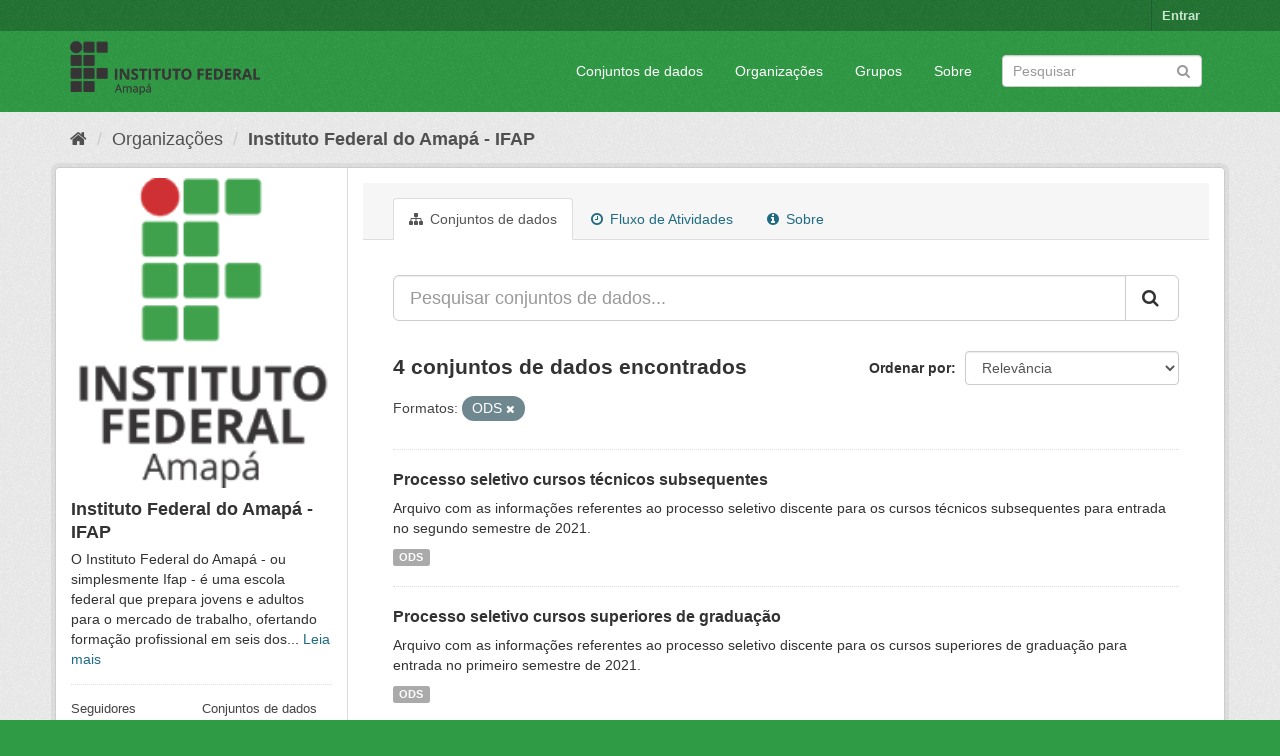

--- FILE ---
content_type: text/html; charset=utf-8
request_url: http://dados.ifap.edu.br/organization/4b33d76d-df0a-4aa5-87a1-203a4781c1d6?res_format=ODS
body_size: 5398
content:
<!DOCTYPE html>
<!--[if IE 9]> <html lang="pt_BR" class="ie9"> <![endif]-->
<!--[if gt IE 8]><!--> <html lang="pt_BR"> <!--<![endif]-->
  <head>
    <link rel="stylesheet" type="text/css" href="/fanstatic/vendor/:version:2020-08-03T15:51:17.34/select2/select2.css" />
<link rel="stylesheet" type="text/css" href="/fanstatic/css/:version:2020-08-03T15:51:17.34/green.min.css" />
<link rel="stylesheet" type="text/css" href="/fanstatic/vendor/:version:2020-08-03T15:51:17.34/font-awesome/css/font-awesome.min.css" />

    <meta charset="utf-8" />
      <meta name="generator" content="ckan 2.8.4" />
      <meta name="viewport" content="width=device-width, initial-scale=1.0">
    <title>Instituto Federal do Amapá - IFAP - Organizações - Portal de Dados Abertos do IFAP</title>

    
    
  <link rel="shortcut icon" href="/base/images/ckan.ico" />
    
  <link rel="alternate" type="application/atom+xml" title="Portal de Dados Abertos do IFAP - Conjuntos de dados na organização: Instituto Federal do Amapá - IFAP" href="/feeds/organization/instituto-federal-do-amapa-ifap.atom" />
<link rel="alternate" type="application/atom+xml" title="Portal de Dados Abertos do IFAP - Histórico de Revisões" href="/revision/list?days=1&amp;format=atom" />

      
    

    
      
      
    
    
  </head>

  
  <body data-site-root="http://dados.ifap.edu.br/" data-locale-root="http://dados.ifap.edu.br/" >

    
    <div class="hide"><a href="#content">Pular para o conteúdo</a></div>
  

  
     
<header class="account-masthead">
  <div class="container">
     
    <nav class="account not-authed">
      <ul class="list-unstyled">
        
        <li><a href="/user/login">Entrar</a></li>
         
      </ul>
    </nav>
     
  </div>
</header>

<header class="navbar navbar-static-top masthead">
    
  <div class="container">
    <div class="navbar-right">
      <button data-target="#main-navigation-toggle" data-toggle="collapse" class="navbar-toggle collapsed" type="button">
        <span class="fa fa-bars"></span>
      </button>
    </div>
    <hgroup class="header-image navbar-left">
       
      <a class="logo" href="/"><img src="http://dados.ifap.edu.br/base/images/logo-ifap-horizontal.png" alt="Portal de Dados Abertos do IFAP" title="Portal de Dados Abertos do IFAP" /></a>
       
    </hgroup>

    <div class="collapse navbar-collapse" id="main-navigation-toggle">
      
      <nav class="section navigation">
        <ul class="nav nav-pills">
           <li><a href="/dataset">Conjuntos de dados</a></li><li><a href="/organization">Organizações</a></li><li><a href="/group">Grupos</a></li><li><a href="/about">Sobre</a></li> 
        </ul>
      </nav>
       
      <form class="section site-search simple-input" action="/dataset" method="get">
        <div class="field">
          <label for="field-sitewide-search">Buscar conjunto de dados</label>
          <input id="field-sitewide-search" type="text" class="form-control" name="q" placeholder="Pesquisar" />
          <button class="btn-search" type="submit"><i class="fa fa-search"></i></button>
        </div>
      </form>
      
    </div>
  </div>
</header>

  
    <div role="main">
      <div id="content" class="container">
        
          
            <div class="flash-messages">
              
                
              
            </div>
          

          
            <div class="toolbar">
              
                
                  <ol class="breadcrumb">
                    
<li class="home"><a href="/"><i class="fa fa-home"></i><span> Início</span></a></li>
                    
  <li><a href="/organization">Organizações</a></li>
  <li class="active"><a class=" active" href="/organization/instituto-federal-do-amapa-ifap">Instituto Federal do Amapá - IFAP</a></li>

                  </ol>
                
              
            </div>
          

          <div class="row wrapper">
            
            
            

            
              <aside class="secondary col-sm-3">
                
                
  




  
  <div class="module module-narrow module-shallow context-info">
    
    <section class="module-content">
      
      
        <div class="image">
          <a href="/organization/instituto-federal-do-amapa-ifap">
            <img src="http://dados.ifap.edu.br/base/images/logo-ifap.png" width="200" alt="instituto-federal-do-amapa-ifap" />
          </a>
        </div>
      
      
      <h1 class="heading">Instituto Federal do Amapá - IFAP
        
      </h1>
      
      
      
        <p>
          O Instituto Federal do Amapá - ou simplesmente Ifap - é uma escola federal que prepara jovens e adultos para o mercado de trabalho, ofertando formação profissional em seis dos...
          <a href="/organization/about/instituto-federal-do-amapa-ifap">Leia mais</a>
        </p>
      
      
      
        
        <div class="nums">
          <dl>
            <dt>Seguidores</dt>
            <dd data-module="followers-counter" data-module-id="4b33d76d-df0a-4aa5-87a1-203a4781c1d6" data-module-num_followers="0"><span>0</span></dd>
          </dl>
          <dl>
            <dt>Conjuntos de dados</dt>
            <dd><span>4</span></dd>
          </dl>
        </div>
        
        
        <div class="follow_button">
          
        </div>
        
      
      
    </section>
  </div>
  
  
  <div class="filters">
    <div>
      
        

  
  
    
      
      
        <section class="module module-narrow module-shallow">
          
            <h2 class="module-heading">
              <i class="fa fa-filter"></i>
              
              Organizações
            </h2>
          
          
            
            
              <nav>
                <ul class="list-unstyled nav nav-simple nav-facet">
                  
                    
                    
                    
                    
                      <li class="nav-item">
                        <a href="/organization/4b33d76d-df0a-4aa5-87a1-203a4781c1d6?res_format=ODS&amp;organization=instituto-federal-do-amapa-ifap" title="Instituto Federal do Amapá - IFAP">
                          <span class="item-label">Instituto Federal d...</span>
                          <span class="hidden separator"> - </span>
                          <span class="item-count badge">4</span>
                        </a>
                      </li>
                  
                </ul>
              </nav>

              <p class="module-footer">
                
                  
                
              </p>
            
            
          
        </section>
      
    
  

      
        

  
  
    
      
      
        <section class="module module-narrow module-shallow">
          
            <h2 class="module-heading">
              <i class="fa fa-filter"></i>
              
              Grupos
            </h2>
          
          
            
            
              <nav>
                <ul class="list-unstyled nav nav-simple nav-facet">
                  
                    
                    
                    
                    
                      <li class="nav-item">
                        <a href="/organization/4b33d76d-df0a-4aa5-87a1-203a4781c1d6?res_format=ODS&amp;groups=reitoria" title="">
                          <span class="item-label">Ensino</span>
                          <span class="hidden separator"> - </span>
                          <span class="item-count badge">3</span>
                        </a>
                      </li>
                  
                    
                    
                    
                    
                      <li class="nav-item">
                        <a href="/organization/4b33d76d-df0a-4aa5-87a1-203a4781c1d6?res_format=ODS&amp;groups=proeppi" title="">
                          <span class="item-label">PROEPPI</span>
                          <span class="hidden separator"> - </span>
                          <span class="item-count badge">1</span>
                        </a>
                      </li>
                  
                </ul>
              </nav>

              <p class="module-footer">
                
                  
                
              </p>
            
            
          
        </section>
      
    
  

      
        

  
  
    
      
      
        <section class="module module-narrow module-shallow">
          
            <h2 class="module-heading">
              <i class="fa fa-filter"></i>
              
              Etiquetas
            </h2>
          
          
            
            
              <nav>
                <ul class="list-unstyled nav nav-simple nav-facet">
                  
                    
                    
                    
                    
                      <li class="nav-item">
                        <a href="/organization/4b33d76d-df0a-4aa5-87a1-203a4781c1d6?res_format=ODS&amp;tags=2021" title="">
                          <span class="item-label">2021</span>
                          <span class="hidden separator"> - </span>
                          <span class="item-count badge">3</span>
                        </a>
                      </li>
                  
                    
                    
                    
                    
                      <li class="nav-item">
                        <a href="/organization/4b33d76d-df0a-4aa5-87a1-203a4781c1d6?res_format=ODS&amp;tags=IFAP" title="">
                          <span class="item-label">IFAP</span>
                          <span class="hidden separator"> - </span>
                          <span class="item-count badge">3</span>
                        </a>
                      </li>
                  
                    
                    
                    
                    
                      <li class="nav-item">
                        <a href="/organization/4b33d76d-df0a-4aa5-87a1-203a4781c1d6?res_format=ODS&amp;tags=Processo+seletivo" title="">
                          <span class="item-label">Processo seletivo</span>
                          <span class="hidden separator"> - </span>
                          <span class="item-count badge">2</span>
                        </a>
                      </li>
                  
                    
                    
                    
                    
                      <li class="nav-item">
                        <a href="/organization/4b33d76d-df0a-4aa5-87a1-203a4781c1d6?res_format=ODS&amp;tags=Integrado" title="">
                          <span class="item-label">Integrado</span>
                          <span class="hidden separator"> - </span>
                          <span class="item-count badge">1</span>
                        </a>
                      </li>
                  
                    
                    
                    
                    
                      <li class="nav-item">
                        <a href="/organization/4b33d76d-df0a-4aa5-87a1-203a4781c1d6?res_format=ODS&amp;tags=Processo+Seletivo" title="">
                          <span class="item-label">Processo Seletivo</span>
                          <span class="hidden separator"> - </span>
                          <span class="item-count badge">1</span>
                        </a>
                      </li>
                  
                    
                    
                    
                    
                      <li class="nav-item">
                        <a href="/organization/4b33d76d-df0a-4aa5-87a1-203a4781c1d6?res_format=ODS&amp;tags=Projetos" title="">
                          <span class="item-label">Projetos</span>
                          <span class="hidden separator"> - </span>
                          <span class="item-count badge">1</span>
                        </a>
                      </li>
                  
                    
                    
                    
                    
                      <li class="nav-item">
                        <a href="/organization/4b33d76d-df0a-4aa5-87a1-203a4781c1d6?res_format=ODS&amp;tags=Subsequente" title="">
                          <span class="item-label">Subsequente</span>
                          <span class="hidden separator"> - </span>
                          <span class="item-count badge">1</span>
                        </a>
                      </li>
                  
                    
                    
                    
                    
                      <li class="nav-item">
                        <a href="/organization/4b33d76d-df0a-4aa5-87a1-203a4781c1d6?res_format=ODS&amp;tags=Superior" title="">
                          <span class="item-label">Superior</span>
                          <span class="hidden separator"> - </span>
                          <span class="item-count badge">1</span>
                        </a>
                      </li>
                  
                </ul>
              </nav>

              <p class="module-footer">
                
                  
                
              </p>
            
            
          
        </section>
      
    
  

      
        

  
  
    
      
      
        <section class="module module-narrow module-shallow">
          
            <h2 class="module-heading">
              <i class="fa fa-filter"></i>
              
              Formatos
            </h2>
          
          
            
            
              <nav>
                <ul class="list-unstyled nav nav-simple nav-facet">
                  
                    
                    
                    
                    
                      <li class="nav-item active">
                        <a href="/organization/4b33d76d-df0a-4aa5-87a1-203a4781c1d6" title="">
                          <span class="item-label">ODS</span>
                          <span class="hidden separator"> - </span>
                          <span class="item-count badge">4</span>
                        </a>
                      </li>
                  
                </ul>
              </nav>

              <p class="module-footer">
                
                  
                
              </p>
            
            
          
        </section>
      
    
  

      
        

  
  
    
      
      
        <section class="module module-narrow module-shallow">
          
            <h2 class="module-heading">
              <i class="fa fa-filter"></i>
              
              Licenças
            </h2>
          
          
            
            
              <nav>
                <ul class="list-unstyled nav nav-simple nav-facet">
                  
                    
                    
                    
                    
                      <li class="nav-item">
                        <a href="/organization/4b33d76d-df0a-4aa5-87a1-203a4781c1d6?res_format=ODS&amp;license_id=cc-by" title="Creative Commons Atribuição">
                          <span class="item-label">Creative Commons At...</span>
                          <span class="hidden separator"> - </span>
                          <span class="item-count badge">4</span>
                        </a>
                      </li>
                  
                </ul>
              </nav>

              <p class="module-footer">
                
                  
                
              </p>
            
            
          
        </section>
      
    
  

      
    </div>
    <a class="close no-text hide-filters"><i class="fa fa-times-circle"></i><span class="text">close</span></a>
  </div>


              </aside>
            

            
              <div class="primary col-sm-9 col-xs-12">
                
                
                  <article class="module">
                    
                      <header class="module-content page-header">
                        
                        <ul class="nav nav-tabs">
                          
  <li class="active"><a href="/organization/instituto-federal-do-amapa-ifap"><i class="fa fa-sitemap"></i> Conjuntos de dados</a></li>
  <li><a href="/organization/activity/instituto-federal-do-amapa-ifap/0"><i class="fa fa-clock-o"></i> Fluxo de Atividades</a></li>
  <li><a href="/organization/about/instituto-federal-do-amapa-ifap"><i class="fa fa-info-circle"></i> Sobre</a></li>

                        </ul>
                      </header>
                    
                    <div class="module-content">
                      
                      
    
      
      
      







<form id="organization-datasets-search-form" class="search-form" method="get" data-module="select-switch">

  
    <div class="input-group search-input-group">
      <input aria-label="Pesquisar conjuntos de dados..." id="field-giant-search" type="text" class="form-control input-lg" name="q" value="" autocomplete="off" placeholder="Pesquisar conjuntos de dados...">
      
      <span class="input-group-btn">
        <button class="btn btn-default btn-lg" type="submit" value="search">
          <i class="fa fa-search"></i>
        </button>
      </span>
      
    </div>
  

  
    <span>
  
  

  
  
  
  <input type="hidden" name="res_format" value="ODS" />
  
  
  
  </span>
  

  
    
      <div class="form-select form-group control-order-by">
        <label for="field-order-by">Ordenar por</label>
        <select id="field-order-by" name="sort" class="form-control">
          
            
              <option value="score desc, metadata_modified desc">Relevância</option>
            
          
            
              <option value="title_string asc">Nome Crescente</option>
            
          
            
              <option value="title_string desc">Nome Descrescente</option>
            
          
            
              <option value="metadata_modified desc">Modificada pela última vez</option>
            
          
            
          
        </select>
        
        <button class="btn btn-default js-hide" type="submit">Ir</button>
        
      </div>
    
  

  
    
      <h2>

  
  
  
  

4 conjuntos de dados encontrados</h2>
    
  

  
    
      <p class="filter-list">
        
          
          <span class="facet">Formatos:</span>
          
            <span class="filtered pill">ODS
              <a href="/organization/instituto-federal-do-amapa-ifap" class="remove" title="Remover"><i class="fa fa-times"></i></a>
            </span>
          
        
      </p>
      <a class="show-filters btn btn-default">Filtrar Resultados</a>
    
  

</form>




    
  
    
      

  
    <ul class="dataset-list list-unstyled">
    	
	      
	        






  <li class="dataset-item">
    
      <div class="dataset-content">
        
          <h3 class="dataset-heading">
            
              
            
            
              <a href="/dataset/processo-seletivo-cursos-tecnicos-subsequentes">Processo seletivo cursos técnicos subsequentes</a>
            
            
              
              
            
          </h3>
        
        
          
        
        
          
            <div>Arquivo com as informações referentes ao processo seletivo discente para os cursos técnicos subsequentes para entrada no segundo semestre de 2021.</div>
          
        
      </div>
      
        
          
            <ul class="dataset-resources list-unstyled">
              
                
                <li>
                  <a href="/dataset/processo-seletivo-cursos-tecnicos-subsequentes" class="label label-default" data-format="ods">ODS</a>
                </li>
                
              
            </ul>
          
        
      
    
  </li>

	      
	        






  <li class="dataset-item">
    
      <div class="dataset-content">
        
          <h3 class="dataset-heading">
            
              
            
            
              <a href="/dataset/processo-seletivo-cursos-superiores-de-graduacao">Processo seletivo cursos superiores de graduação</a>
            
            
              
              
            
          </h3>
        
        
          
        
        
          
            <div>Arquivo com as informações referentes ao processo seletivo discente para os cursos superiores de graduação para entrada no primeiro semestre de 2021.</div>
          
        
      </div>
      
        
          
            <ul class="dataset-resources list-unstyled">
              
                
                <li>
                  <a href="/dataset/processo-seletivo-cursos-superiores-de-graduacao" class="label label-default" data-format="ods">ODS</a>
                </li>
                
              
            </ul>
          
        
      
    
  </li>

	      
	        






  <li class="dataset-item">
    
      <div class="dataset-content">
        
          <h3 class="dataset-heading">
            
              
            
            
              <a href="/dataset/processo-seletivo-cursos-tecnicos-integrados-ao-ensino-medio-2021-1">Processo seletivo cursos técnicos integrados ao Ensino médio</a>
            
            
              
              
            
          </h3>
        
        
          
        
        
          
            <div>Arquivo com as informações referente ao processo seletivo discente para os cursos técnicos integrados ao ensino médio para entrada no primeiro semestre de 2021.</div>
          
        
      </div>
      
        
          
            <ul class="dataset-resources list-unstyled">
              
                
                <li>
                  <a href="/dataset/processo-seletivo-cursos-tecnicos-integrados-ao-ensino-medio-2021-1" class="label label-default" data-format="ods">ODS</a>
                </li>
                
              
            </ul>
          
        
      
    
  </li>

	      
	        






  <li class="dataset-item">
    
      <div class="dataset-content">
        
          <h3 class="dataset-heading">
            
              
            
            
              <a href="/dataset/quantitativo-de-projetos-de-extensao-pesquisa-e-inovacao">Quantitativo de projetos de Extensão, Pesquisa e Inovação</a>
            
            
              
              
            
          </h3>
        
        
          
        
        
          
            <div>Projetos Extensão, Pesquisa e Inovação em Execução e Concluídos 2020</div>
          
        
      </div>
      
        
          
            <ul class="dataset-resources list-unstyled">
              
                
                <li>
                  <a href="/dataset/quantitativo-de-projetos-de-extensao-pesquisa-e-inovacao" class="label label-default" data-format="ods">ODS</a>
                </li>
                
              
            </ul>
          
        
      
    
  </li>

	      
	    
    </ul>
  

    
  
  
    
  

                    </div>
                  </article>
                
              </div>
            
          </div>
        
      </div>
    </div>
  
    <footer class="site-footer">
  <div class="container">
    
    <div class="row">
      <div class="col-md-8 footer-links">
        
          <ul class="list-unstyled">
            
              <li><a href="/about">Sobre Portal de Dados Abertos do IFAP</a></li>
            
          </ul>
          <ul class="list-unstyled">
            
              
              <li><a href="http://docs.ckan.org/en/2.8/api/">API do CKAN</a></li>
              <li><a href="http://www.ckan.org/">Associação CKAN</a></li>
              <li><a href="http://www.opendefinition.org/okd/"><img src="/base/images/od_80x15_blue.png" alt="Open Data"></a></li>
            
          </ul>
        
      </div>
      <div class="col-md-4 attribution">
        
          <p><strong>Impulsionado por</strong> <a class="hide-text ckan-footer-logo" href="http://ckan.org">CKAN</a></p>
        
        
          
<form class="form-inline form-select lang-select" action="/util/redirect" data-module="select-switch" method="POST">
  <label for="field-lang-select">Idioma</label>
  <select id="field-lang-select" name="url" data-module="autocomplete" data-module-dropdown-class="lang-dropdown" data-module-container-class="lang-container">
    
      <option value="/pt_BR/organization/4b33d76d-df0a-4aa5-87a1-203a4781c1d6?res_format=ODS" selected="selected">
        português (Brasil)
      </option>
    
      <option value="/en/organization/4b33d76d-df0a-4aa5-87a1-203a4781c1d6?res_format=ODS" >
        English
      </option>
    
      <option value="/ja/organization/4b33d76d-df0a-4aa5-87a1-203a4781c1d6?res_format=ODS" >
        日本語
      </option>
    
      <option value="/it/organization/4b33d76d-df0a-4aa5-87a1-203a4781c1d6?res_format=ODS" >
        italiano
      </option>
    
      <option value="/cs_CZ/organization/4b33d76d-df0a-4aa5-87a1-203a4781c1d6?res_format=ODS" >
        čeština (Česká republika)
      </option>
    
      <option value="/ca/organization/4b33d76d-df0a-4aa5-87a1-203a4781c1d6?res_format=ODS" >
        català
      </option>
    
      <option value="/es/organization/4b33d76d-df0a-4aa5-87a1-203a4781c1d6?res_format=ODS" >
        español
      </option>
    
      <option value="/fr/organization/4b33d76d-df0a-4aa5-87a1-203a4781c1d6?res_format=ODS" >
        français
      </option>
    
      <option value="/el/organization/4b33d76d-df0a-4aa5-87a1-203a4781c1d6?res_format=ODS" >
        Ελληνικά
      </option>
    
      <option value="/sv/organization/4b33d76d-df0a-4aa5-87a1-203a4781c1d6?res_format=ODS" >
        svenska
      </option>
    
      <option value="/sr/organization/4b33d76d-df0a-4aa5-87a1-203a4781c1d6?res_format=ODS" >
        српски
      </option>
    
      <option value="/no/organization/4b33d76d-df0a-4aa5-87a1-203a4781c1d6?res_format=ODS" >
        norsk bokmål (Norge)
      </option>
    
      <option value="/sk/organization/4b33d76d-df0a-4aa5-87a1-203a4781c1d6?res_format=ODS" >
        slovenčina
      </option>
    
      <option value="/fi/organization/4b33d76d-df0a-4aa5-87a1-203a4781c1d6?res_format=ODS" >
        suomi
      </option>
    
      <option value="/ru/organization/4b33d76d-df0a-4aa5-87a1-203a4781c1d6?res_format=ODS" >
        русский
      </option>
    
      <option value="/de/organization/4b33d76d-df0a-4aa5-87a1-203a4781c1d6?res_format=ODS" >
        Deutsch
      </option>
    
      <option value="/pl/organization/4b33d76d-df0a-4aa5-87a1-203a4781c1d6?res_format=ODS" >
        polski
      </option>
    
      <option value="/nl/organization/4b33d76d-df0a-4aa5-87a1-203a4781c1d6?res_format=ODS" >
        Nederlands
      </option>
    
      <option value="/bg/organization/4b33d76d-df0a-4aa5-87a1-203a4781c1d6?res_format=ODS" >
        български
      </option>
    
      <option value="/ko_KR/organization/4b33d76d-df0a-4aa5-87a1-203a4781c1d6?res_format=ODS" >
        한국어 (대한민국)
      </option>
    
      <option value="/hu/organization/4b33d76d-df0a-4aa5-87a1-203a4781c1d6?res_format=ODS" >
        magyar
      </option>
    
      <option value="/sl/organization/4b33d76d-df0a-4aa5-87a1-203a4781c1d6?res_format=ODS" >
        slovenščina
      </option>
    
      <option value="/lv/organization/4b33d76d-df0a-4aa5-87a1-203a4781c1d6?res_format=ODS" >
        latviešu
      </option>
    
      <option value="/he/organization/4b33d76d-df0a-4aa5-87a1-203a4781c1d6?res_format=ODS" >
        עברית
      </option>
    
      <option value="/eu/organization/4b33d76d-df0a-4aa5-87a1-203a4781c1d6?res_format=ODS" >
        euskara
      </option>
    
      <option value="/zh_TW/organization/4b33d76d-df0a-4aa5-87a1-203a4781c1d6?res_format=ODS" >
        中文 (繁體, 台灣)
      </option>
    
      <option value="/ro/organization/4b33d76d-df0a-4aa5-87a1-203a4781c1d6?res_format=ODS" >
        română
      </option>
    
      <option value="/ne/organization/4b33d76d-df0a-4aa5-87a1-203a4781c1d6?res_format=ODS" >
        नेपाली
      </option>
    
      <option value="/mk/organization/4b33d76d-df0a-4aa5-87a1-203a4781c1d6?res_format=ODS" >
        македонски
      </option>
    
      <option value="/hr/organization/4b33d76d-df0a-4aa5-87a1-203a4781c1d6?res_format=ODS" >
        hrvatski
      </option>
    
      <option value="/gl/organization/4b33d76d-df0a-4aa5-87a1-203a4781c1d6?res_format=ODS" >
        galego
      </option>
    
      <option value="/mn_MN/organization/4b33d76d-df0a-4aa5-87a1-203a4781c1d6?res_format=ODS" >
        монгол (Монгол)
      </option>
    
      <option value="/lt/organization/4b33d76d-df0a-4aa5-87a1-203a4781c1d6?res_format=ODS" >
        lietuvių
      </option>
    
      <option value="/uk_UA/organization/4b33d76d-df0a-4aa5-87a1-203a4781c1d6?res_format=ODS" >
        українська (Україна)
      </option>
    
      <option value="/zh_CN/organization/4b33d76d-df0a-4aa5-87a1-203a4781c1d6?res_format=ODS" >
        中文 (简体, 中国)
      </option>
    
      <option value="/fa_IR/organization/4b33d76d-df0a-4aa5-87a1-203a4781c1d6?res_format=ODS" >
        فارسی (ایران)
      </option>
    
      <option value="/id/organization/4b33d76d-df0a-4aa5-87a1-203a4781c1d6?res_format=ODS" >
        Indonesia
      </option>
    
      <option value="/uk/organization/4b33d76d-df0a-4aa5-87a1-203a4781c1d6?res_format=ODS" >
        українська
      </option>
    
      <option value="/km/organization/4b33d76d-df0a-4aa5-87a1-203a4781c1d6?res_format=ODS" >
        ខ្មែរ
      </option>
    
      <option value="/en_AU/organization/4b33d76d-df0a-4aa5-87a1-203a4781c1d6?res_format=ODS" >
        English (Australia)
      </option>
    
      <option value="/es_AR/organization/4b33d76d-df0a-4aa5-87a1-203a4781c1d6?res_format=ODS" >
        español (Argentina)
      </option>
    
      <option value="/sq/organization/4b33d76d-df0a-4aa5-87a1-203a4781c1d6?res_format=ODS" >
        shqip
      </option>
    
      <option value="/is/organization/4b33d76d-df0a-4aa5-87a1-203a4781c1d6?res_format=ODS" >
        íslenska
      </option>
    
      <option value="/vi/organization/4b33d76d-df0a-4aa5-87a1-203a4781c1d6?res_format=ODS" >
        Tiếng Việt
      </option>
    
      <option value="/ar/organization/4b33d76d-df0a-4aa5-87a1-203a4781c1d6?res_format=ODS" >
        العربية
      </option>
    
      <option value="/da_DK/organization/4b33d76d-df0a-4aa5-87a1-203a4781c1d6?res_format=ODS" >
        dansk (Danmark)
      </option>
    
      <option value="/tl/organization/4b33d76d-df0a-4aa5-87a1-203a4781c1d6?res_format=ODS" >
        Filipino (Pilipinas)
      </option>
    
      <option value="/th/organization/4b33d76d-df0a-4aa5-87a1-203a4781c1d6?res_format=ODS" >
        ไทย
      </option>
    
      <option value="/sr_Latn/organization/4b33d76d-df0a-4aa5-87a1-203a4781c1d6?res_format=ODS" >
        srpski (latinica)
      </option>
    
      <option value="/pt_PT/organization/4b33d76d-df0a-4aa5-87a1-203a4781c1d6?res_format=ODS" >
        português (Portugal)
      </option>
    
      <option value="/tr/organization/4b33d76d-df0a-4aa5-87a1-203a4781c1d6?res_format=ODS" >
        Türkçe
      </option>
    
      <option value="/am/organization/4b33d76d-df0a-4aa5-87a1-203a4781c1d6?res_format=ODS" >
        አማርኛ
      </option>
    
  </select>
  <button class="btn btn-default js-hide" type="submit">Ir</button>
</form>
        
      </div>
    </div>
    
  </div>

  
    
  
</footer>
  
    
    
    
  
    

      
  <script>document.getElementsByTagName('html')[0].className += ' js';</script>
<script type="text/javascript" src="/fanstatic/vendor/:version:2020-08-03T15:51:17.34/jquery.min.js"></script>
<script type="text/javascript" src="/fanstatic/vendor/:version:2020-08-03T15:51:17.34/:bundle:bootstrap/js/bootstrap.min.js;jed.min.js;moment-with-locales.js;select2/select2.min.js"></script>
<script type="text/javascript" src="/fanstatic/base/:version:2020-08-03T15:51:17.31/:bundle:plugins/jquery.inherit.min.js;plugins/jquery.proxy-all.min.js;plugins/jquery.url-helpers.min.js;plugins/jquery.date-helpers.min.js;plugins/jquery.slug.min.js;plugins/jquery.slug-preview.min.js;plugins/jquery.truncator.min.js;plugins/jquery.masonry.min.js;plugins/jquery.form-warning.min.js;plugins/jquery.images-loaded.min.js;sandbox.min.js;module.min.js;pubsub.min.js;client.min.js;notify.min.js;i18n.min.js;main.min.js;modules/select-switch.min.js;modules/slug-preview.min.js;modules/basic-form.min.js;modules/confirm-action.min.js;modules/api-info.min.js;modules/autocomplete.min.js;modules/custom-fields.min.js;modules/data-viewer.min.js;modules/table-selectable-rows.min.js;modules/resource-form.min.js;modules/resource-upload-field.min.js;modules/resource-reorder.min.js;modules/resource-view-reorder.min.js;modules/follow.min.js;modules/activity-stream.min.js;modules/dashboard.min.js;modules/resource-view-embed.min.js;view-filters.min.js;modules/resource-view-filters-form.min.js;modules/resource-view-filters.min.js;modules/table-toggle-more.min.js;modules/dataset-visibility.min.js;modules/media-grid.min.js;modules/image-upload.min.js;modules/followers-counter.min.js"></script></body>
</html>